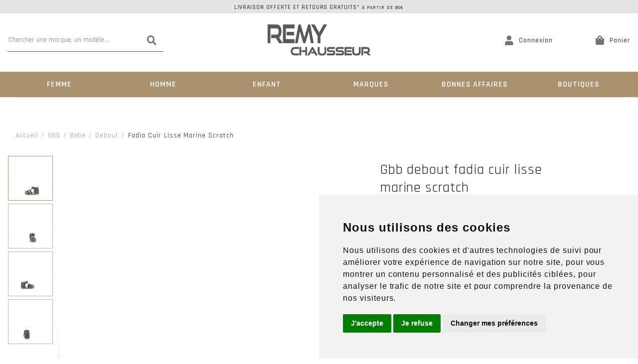

--- FILE ---
content_type: text/html; charset=utf-8
request_url: https://www.remychausseur.fr/fr/chaussure/gbb/bebe/debout/fadia-cuir-lisse-marine-scratch/5128803.awp
body_size: 18957
content:
<!DOCTYPE html>
<!-- detail_article 16/04/2024 11:19 WEBDEV 28 28.0.459.14 --><html lang="fr" class="no-js htmlstd html5">
<head><meta http-equiv="Content-Type" content="text/html; charset=UTF-8">
<title>Remy Chausseur| Gbb debout fadia cuir lisse marine scratch bebe</title><meta name="generator" content="WEBDEV">
<meta http-equiv="X-UA-Compatible" content="IE=edge,chrome=1">
<meta name="Description" lang="fr" content="Gbb debout fadia cuir lisse marine scratch bebe">
<meta name="keywords" lang="fr" content="Gbb debout fadia cuir lisse marine scratch bebe">
<link href="/RVO_WEB/photos/ImgMenu/Css/cssFicheArticle.css" rel="stylesheet" type="text/css"><meta name="revisit-after" content="5 day">
<meta name="copyright" content="lcv multimedia"><meta charset="utf-8">
<meta name="viewport" content="width=device-width, initial-scale=1, shrink-to-fit=no">
<meta name="LCV Multimedia" content="humans.txt">
<meta name="google-site-verification" content="DdsiGl-WnPRowe-3gH_R_RCd_IYS7jdd0xMn2jCgGnM" />

<link rel="manifest" href="/RVO_WEB/photos/ImgMenu/Images/favicon/site.webmanifest" media="screen">
<link rel="mask-icon" href="/RVO_WEB/photos/ImgMenu/Images/favicon/safari-pinned-tab.svg" color="#5bbad5" media="screen">
<meta name="msapplication-TileColor" content="#FFFFFF">
<meta name="theme-color" content="#000000">

<link href="/RVO_WEB/photos/ImgMenu/Css/fontawesome/css/all.min.css" rel="stylesheet" media="screen">
<link rel="stylesheet" href="https://cdn.jsdelivr.net/npm/keen-slider@latest/keen-slider.min.css" media="screen" />

<link rel="preconnect" href="https://fonts.gstatic.com">
<link href="https://fonts.googleapis.com/css2?family=Rajdhani:wght@300;400;500;600;700&display=swap" rel="stylesheet">

<link href="/RVO_WEB/photos/ImgMenu/Css/css/gridlex.css" rel="stylesheet" media="screen">
<link href="/RVO_WEB/photos/ImgMenu/Css/cssCommon.css?v=0.9" rel="stylesheet" media="screen">

<script
  src="https://code.jquery.com/jquery-3.5.1.min.js"
  integrity="sha256-9/aliU8dGd2tb6OSsuzixeV4y/faTqgFtohetphbbj0="
  crossorigin="anonymous"></script>
<script src="/RVO_WEB/photos/ImgMenu/Css/js/main.js" defer></script>

<!-- jsDeliver -->
<script type="text/javascript" src="http://cdn.jsdelivr.net/jquery.lazy/1.7.9/jquery.lazy.min.js"></script>
<script type="text/javascript" src="http://cdn.jsdelivr.net/jquery.lazy/1.7.9/jquery.lazy.plugins.min.js"></script>

<!-- cdnjs -->
<script type="text/javascript" src="https://cdnjs.cloudflare.com/ajax/libs/jquery.lazy/1.7.9/jquery.lazy.min.js"></script>
<script type="text/javascript" src="https://cdnjs.cloudflare.com/ajax/libs/jquery.lazy/1.7.9/jquery.lazy.plugins.min.js"></script>



<!-- Cookie Consent by https://www.CookieConsent.com -->
<script type="text/javascript" src="//www.cookieconsent.com/releases/4.0.0/cookie-consent.js" charset="UTF-8"></script>
<script type="text/javascript" charset="UTF-8">
document.addEventListener('DOMContentLoaded', function () {
cookieconsent.run({"notice_banner_type":"simple","consent_type":"express","palette":"light","language":"fr","page_load_consent_levels":["strictly-necessary"],"notice_banner_reject_button_hide":false,"preferences_center_close_button_hide":false,"website_name":"Remy Chausseur","website_privacy_policy_url":"/fr/informations/cgv.awp"});
});
</script>

<!-- EX : Google Analytics -->
<script type="text/plain" cookie-consent="tracking">

</script>
<!-- end of Google Analytics-->
<!-- Global site tag (gtag.js) - Google Analytics-->
<script async src="https://www.googletagmanager.com/gtag/js?id=G-0TVX0H5PS1"></script>
<script>
  window.dataLayer = window.dataLayer || [];
  function gtag(){dataLayer.push(arguments);}
  gtag('js', new Date());

  gtag('config', 'G-0TVX0H5PS1');
</script> 
<noscript>ePrivacy and GPDR Cookie Consent by <a href="https://www.CookieConsent.com/" rel="nofollow noopener">Cookie Consent</a></noscript>
<!-- End Cookie Consent by https://www.CookieConsent.com -->

<!-- Global site tag (gtag.js) - Google Analytics 
<script async src="https://www.googletagmanager.com/gtag/js?id=UA-228673640-1" type="text/plain" cookie-consent="tracking"></script>
<script>
  window.dataLayer = window.dataLayer || [];
  function gtag(){dataLayer.push(arguments);}
  gtag('js', new Date());

  gtag('config', 'UA-228673640-1');
</script>
 -->

<!-- Google Tag Manager -->
<script>(function(w,d,s,l,i){w[l]=w[l]||[];w[l].push({'gtm.start':
  new Date().getTime(),event:'gtm.js'});var f=d.getElementsByTagName(s)[0],
  j=d.createElement(s),dl=l!='dataLayer'?'&l='+l:'';j.async=true;j.src=
  'https://www.googletagmanager.com/gtm.js?id='+i+dl;f.parentNode.insertBefore(j,f);
  })(window,document,'script','dataLayer','GTM-W69VN7SZ');</script>
  <!-- End Google Tag Manager -->
  
<!-- Google Tag Manager (noscript) -->
<noscript><iframe src="https://www.googletagmanager.com/ns.html?id=GTM-W69VN7SZ"
  height="0" width="0" style="display:none;visibility:hidden"></iframe></noscript>
  <!-- End Google Tag Manager (noscript) -->
  

<!-- Google tag (gtag.js) --> 
<script async src="https://www.googletagmanager.com/gtag/js?id=AW-972758400"> </script> 
<script> window.dataLayer = window.dataLayer || []; function gtag(){dataLayer.push(arguments);} gtag('js', new Date()); gtag('config', 'AW-972758400'); </script>
<script src="/RVO_WEB/photos/ImgMenu/Css/js/flexslider-min.js" defer></script>

<script>
  $(document).ready(function(){

    $('.carousel-item').flexslider({
      animation: "fade",
      slideshow: false,
      controlNav: "thumbnails",
      directionNav: false
      //customDirectionNav: $(".flex-navigation .slick-arrow")
    });

  });

 
  </script>

  <script>

 $(document).ready(function() {
 $('.btn.primary').on('click', handleClick);

    function handleClick() {
      var productName = $('h1.label:first').text().trim();
      var price = $('.price input[id="prxvente"]').val();
      
      dataLayer.push({
      'event': 'addToCart',
      'productName': productName,
      'price': price,
      'currency': 'EUR'
  });
  }
 });
  
  </script>


<link rel="stylesheet" href="/RVO_WEB/photos/ImgMenu/Css/css/jquery.fancybox.min.css" media="screen">
<script src="/RVO_WEB/photos/ImgMenu/Css/js/jquery.fancybox.min.js" defer></script>

<script>
  $(document).ready(function(){  
    $("[data-fancybox]").fancybox({
      loop: true,
       infobar: false,
       protect: true,
       buttons: [       
          "close"
        ],
    });
  });
</script>



<style type="text/css">.wblien,.wblienHorsZTR {border:0;background:transparent;padding:0;text-align:center;box-shadow:none;_line-height:normal;-webkit-box-decoration-break: clone;box-decoration-break: clone; color:#ededed;}.wblienHorsZTR {border:0 !important;background:transparent !important;outline-width:0 !important;} .wblienHorsZTR:not([class^=l-]) {box-shadow: none !important;}a:active{}a:visited{}*::-moz-selection{color:#FFFFFF;background-color:#000080;}::selection{color:#FFFFFF;background-color:#000080;}</style><link rel="stylesheet" type="text/css" href="../../../../../res/standard.css?10001bb91dda9">
<link rel="stylesheet" type="text/css" href="../../../../../res/static.css?10002ed48415f">
<link rel="stylesheet" type="text/css" href="../../../../../Tendance3AeroDark.css?10000f34d0cd7">
<link rel="stylesheet" type="text/css" href="../../../../../palette-AeroDark.css?10000a9314012">
<link rel="stylesheet" type="text/css" href="../../../../../detail_article_style.css?1000043b890a8">
<style type="text/css">
body{ position:relative;line-height:normal;height:100%;width:100%;margin:0; color:#fcfcfc;} body{}html,body {position:relative;}#page{position:relative;}html, form {height:100%;}#lzM2,#lztzM2{font-family:Arial, Helvetica, sans-serif;font-size:9pt;color:#000000;vertical-align:middle;}#lzA1,#lztzA1{font-family:Arial, Helvetica, sans-serif;font-size:9pt;color:#000000;vertical-align:middle;}#A1{font-family:Arial, Helvetica, sans-serif;font-size:9pt;color:#000000;vertical-align:middle;}#lzA4,#lztzA4{font-family:Arial, Helvetica, sans-serif;font-size:9pt;color:#000000;vertical-align:middle;}#A4{font-family:Arial, Helvetica, sans-serif;font-size:9pt;color:#000000;vertical-align:middle;}.wbplanche{background-repeat:repeat;background-position:0% 0%;background-attachment:scroll;background-size:auto auto;background-origin:padding-box;}.wbplancheLibInc{_font-size:1px;}</style><style id="wbStyleAncrageIE11" type="text/css">/*<!--*/ @media all and (-ms-high-contrast:none) { *::-ms-backdrop, #page, tr[style*='height: 100%']>td>*[style*='height: 100%'] { height:auto !important; } }  /* IE11 -->*/</style><style type="text/css" class="wbAndrageIEChargement1erAffichage">html.js body {opacity:0;} html.js body:not(*:root){opacity:1;} @media screen { @media (min-width: 0px) {html.js body{opacity:1;}} }</style><script src="../../../../../res/modernizr-2.5.3.js"></script></head><body onload=";clWDUtil.pfGetTraitement('DETAIL_ARTICLE',15,void 0)(event); " onunload="clWDUtil.pfGetTraitement('DETAIL_ARTICLE',16,'_COM')(event); "><form name="DETAIL_ARTICLE" action="5128803.awp" target="_self" method="post"><div class="h-0"><input type="hidden" name="WD_JSON_PROPRIETE_" value="{&quot;m_oProprietesSecurisees&quot;:{}}"/><input type="hidden" name="WD_BUTTON_CLICK_" value=""><input type="hidden" name="WD_ACTION_" value=""></div><table style="width:100.00%;height:100.00%"><tr style="height:100.00%"><td style="width:100.00%"><div  id="page" class="clearfix pos1"><table style="position:relative;width:100%;height:100%;"><tr style="height:100%"><td><table style="width:100.00%;height:100.00%"><tr style="height:100.00%"><td style="width:100.00%"><table style=" width:100%; height:100%;"><tr><td style="height:100%;" id="M1" class="valignmiddle"><div id="fb-root"></div>
<script async defer crossorigin="anonymous" src="https://connect.facebook.net/fr_FR/sdk.js#xfbml=1&version=v7.0"></script>

<div id="loading">
  <div>
    <p>Veuillez patienter...</p>
    <img src="/RVO_WEB/photos/ImgMenu/images/common/loading-spinner.svg" alt="Loading">
  </div>
</div>

<div class="modal lcv" id="infoModale">
  <div class="modal-overlay"></div>
  <div class="modal-content">    
    <div class="modal-body">      
      <p id="infoMsg" class="mt-2 mb-4 text-center"></p>
      <button type="button" class="btn md dark fw" id="CloseModalAchat" onclick="EffaceModale('infoModale','infoModale')">Ok</button>
    </div>    
  </div>
</div>

<div class="nav-overlay"></div>

<header>

	<div class="top-header">
		<a href="/fr/informations/cgv.awp">Livraison offerte et retours gratuits* <small>à partir de 85€</small></a>
	</div>

	<div class="container">
		<div class="grid-3-middle-noGutters-noBottom-spaceBetween">
			<div class="col_md-1_sm-2 toggle-nav-ctnr">
				<button type="button" class="toggle-nav"><i class="fas fa-bars"></i><p>Menu</p></button>
			</div>
			<div class="col-3_md-hidden search-ctnr">
				<div class="search-bar">
					<div>						
						<input type="text" id="zoneRech" title="Recherche" onkeypress="if (event.keyCode == 13) {RechOk(); event.preventDefault();}" placeholder="Chercher une marque, un modèle...">
						<button type="button" onclick="RechOk();" title="Recherche" class="search-func"><i class="fas fa-search"></i></button>
					</div>							
				</div>
			</div>

			<div class="col-2_sm-4">				
				<a class="logo" href="https://www.remychausseur.fr" title="Remy Chausseur">		          
					<img src="/RVO_WEB/photos/ImgMenu/images/common/remy-logo.jpg" alt="Logo">
		        </a>		        
			</div>

			<div class="col-3_md-6">
				<div class="main-menu">									
					<div class="account" id="header_connexion">
						

<a href="#" data-toggle="modal" data-target="modal-login" title="Compte">
	<i class="fas fa-user"></i> <p>Connexion</p>
</a>

<div class="modal" id="modal-login">
	<div class="modal-overlay"></div>
	<div class="modal-content">
		<div class="modal-header">
			<p class="modal-title">Connexion</p>
			<span class="close">&times;</span>      
		</div>
		<div class="modal-body">
			<div class="form">
				<div class="field">
					<label for="log_emailclient">Email</label>
					<input type="text" name="log_emailclient" id="log_emailclient">
				</div>
				<div class="field">
					<label for="log_mdpclient">Mot de passe</label>
					<input type="password" name="log_mdpclient" onkeypress="if (event.keyCode == 13) {ValideLog(); event.preventDefault();}" id="log_mdpclient" maxlenght="12">
				</div>
			</div>			
			<a href="javascript:ResetMdp();" class="btn txt fw">Mot de passe oublié ?</a> 
			<button type="button" class="btn md primary fw" onclick="ValideLog(); LCVModalClose();">Se connecter</button>
			<a href="https://www.remychausseur.fr/fr/achats/nouveauclient.awp" class="btn md g-dark fw mt">Créer un compte</a>									
		</div>    
	</div>
</div>

						
					</div>					
					<div class="cart" id="header_panier">
						

<a>
	<i class="fas fa-shopping-bag"></i> <p>Panier</p>
</a>

<div class="details">
	<p class="empty">Votre panier est vide</p>	
</div>

						
					</div>
				</div>
			</div>			
		</div>
	</div>

	<nav>

		<div class="nav-mob-controls">
			<button type="button" class="toggle-nav"><span>&times;</span><span>Fermer</span></button>
			<div class="search-mob">
				<button type="button" onclick="RechOk();" title="Recherche" class="search-func"><i data-feather="search"></i></button>
				<input type="text" id="zoneRechMob" onkeypress="if (event.keyCode == 13) {RechOk(); event.preventDefault();}" title="Recherche" placeholder="Je recherche...">				
			</div>
		</div>

		<div class="container">
			<div class="nav-container">
				
					<div class="nav-item Femme">
						<div class="nav-title">
							<a class="link" href="https://www.remychausseur.fr/fr/chaussure/femme.awp">Femme</a><a class="toggle"><span>+</span><span>-</span></a>
						</div>
						<div class="sub-nav">
							<div class="inner">
								
								<div class="group">
									<a class="sub-nav-title"><p>Familles</p></a>
									<ul>
										<li><a href="https://www.remychausseur.fr/fr/chaussure/femme/babies.awp">BABIES</a></li><li><a href="https://www.remychausseur.fr/fr/chaussure/femme/botte.awp">Bottes</a></li><li><a href="https://www.remychausseur.fr/fr/chaussure/femme/bottine.awp">Bottines</a></li><li><a href="https://www.remychausseur.fr/fr/chaussure/femme/basket.awp">Baskets</a></li><li><a href="https://www.remychausseur.fr/fr/chaussure/femme/bride-arriere.awp">BRIDE ARRIERE</a></li><li><a href="https://www.remychausseur.fr/fr/chaussure/femme/mocassin-confort.awp">Mocassins confort</a></li><li><a href="https://www.remychausseur.fr/fr/chaussure/femme/ballerine.awp">Ballerines</a></li><li><a href="https://www.remychausseur.fr/fr/chaussure/femme/espadrilles.awp">Espadrilles</a></li><li><a href="https://www.remychausseur.fr/fr/chaussure/femme/escarpin.awp">Escarpins</a></li><li><a href="https://www.remychausseur.fr/fr/chaussure/femme/sandale.awp">Nu pieds et Sandales</a></li><li><a href="https://www.remychausseur.fr/fr/chaussure/femme/derbies-mocassins.awp">Derbies mocassins</a></li><li><a href="https://www.remychausseur.fr/fr/chaussure/femme/mi-botte.awp">Mi botte</a></li><li><a href="https://www.remychausseur.fr/fr/chaussure/femme/trotteur.awp">Trotteur</a></li>
									</ul>	
								</div>								
								
								<div class="group">
									<a class="sub-nav-title"><p>Marques</p></a>
									<ul>
										<li><a href="https://www.remychausseur.fr/fr/chaussure/gabor/femme.awp">Gabor</a></li><li><a href="https://www.remychausseur.fr/fr/chaussure/ara/femme.awp">Ara</a></li><li><a href="https://www.remychausseur.fr/fr/chaussure/rieker/femme.awp">Rieker</a></li><li><a href="https://www.remychausseur.fr/fr/chaussure/remonte/femme.awp">Remonte</a></li><li><a href="https://www.remychausseur.fr/fr/chaussure/mamzelle/femme.awp">Mamzelle</a></li><li><a href="https://www.remychausseur.fr/fr/chaussure/karston/femme.awp">Karston</a></li><li><a href="https://www.remychausseur.fr/fr/chaussure/geox/femme.awp">Geox</a></li><li><a href="https://www.remychausseur.fr/fr/chaussure/pataugas/femme.awp">Pataugas</a></li><li><a href="https://www.remychausseur.fr/fr/chaussure/liu-jo/femme.awp">Liu jo</a></li><li><a href="https://www.remychausseur.fr/fr/chaussure/les-tropeziennes/femme.awp">Les Tropeziennes</a></li><li><a href="https://www.remychausseur.fr/fr/chaussure/mephisto/femme.awp">Mephisto</a></li><li><a href="https://www.remychausseur.fr/fr/chaussure/hispanitas/femme.awp">Hispanitas</a></li><li><a href="https://www.remychausseur.fr/fr/chaussure/plakton/femme.awp">Plakton</a></li><li><a href="https://www.remychausseur.fr/fr/chaussure/la-maison-de-l'espadrille/femme.awp">La maison de l'espadrille</a></li><li><a href="https://www.remychausseur.fr/fr/chaussure/dorking/femme.awp">Dorking</a></li><li><a href="https://www.remychausseur.fr/fr/chaussure/tamaris/femme.awp">Tamaris</a></li><li><a href="https://www.remychausseur.fr/fr/chaussure/skechers/femme.awp">Skechers</a></li><li><a href="https://www.remychausseur.fr/fr/chaussure/myma/femme.awp">Myma</a></li><li><a href="https://www.remychausseur.fr/fr/chaussure/mkd/femme.awp">Mkd</a></li><li><a href="https://www.remychausseur.fr/fr/chaussure/minka/femme.awp">Minka</a></li><li><a href="https://www.remychausseur.fr/fr/chaussure/nero-giardini/femme.awp">Nero giardini</a></li><li><a href="https://www.remychausseur.fr/fr/chaussure/peter-kaiser/femme.awp">Peter kaiser</a></li><li><a href="https://www.remychausseur.fr/fr/chaussure/lune-et-l'autre/femme.awp">Lune et l'autre</a></li><li><a href="https://www.remychausseur.fr/fr/chaussure/l'atelier-tropezien/femme.awp">L'atelier tropezien</a></li><li><a href="https://www.remychausseur.fr/fr/chaussure/gioseppo/femme.awp">Gioseppo</a></li><li><a href="https://www.remychausseur.fr/fr/chaussure/fugitive/femme.awp">Fugitive</a></li><li><a href="https://www.remychausseur.fr/fr/chaussure/birkenstock/femme.awp">Birkenstock</a></li>
									</ul>	
								</div>								
									
								<div class="group col-left">
									<div class="picture">
					                  <a class="image" href=""><img src="/RVO_WEB/photos/ImgMenu/images/accueil/carousel/SOLDES H2526 A.png" alt="Image"></a>
					                </div> 
								</div>						
							</div>
						</div>
					</div>
				
					<div class="nav-item Homme">
						<div class="nav-title">
							<a class="link" href="https://www.remychausseur.fr/fr/chaussure/homme.awp">Homme</a><a class="toggle"><span>+</span><span>-</span></a>
						</div>
						<div class="sub-nav">
							<div class="inner">
								
								<div class="group">
									<a class="sub-nav-title"><p>Familles</p></a>
									<ul>
										<li><a href="https://www.remychausseur.fr/fr/chaussure/homme/mocassin.awp">Mocassins</a></li><li><a href="https://www.remychausseur.fr/fr/chaussure/homme/lacet.awp">Chaussures à lacets</a></li><li><a href="https://www.remychausseur.fr/fr/chaussure/homme/basket.awp">Baskets et Sneakers</a></li><li><a href="https://www.remychausseur.fr/fr/chaussure/homme/bottine.awp">Bottines et Boots</a></li><li><a href="https://www.remychausseur.fr/fr/chaussure/homme/bateau.awp">Chaussures Bateau</a></li><li><a href="https://www.remychausseur.fr/fr/chaussure/homme/sandale.awp">Sandales mules été</a></li><li><a href="https://www.remychausseur.fr/fr/chaussure/homme/tex.awp">Chaussures pluie neige</a></li><li><a href="https://www.remychausseur.fr/fr/chaussure/chaussures/homme/montagne.awp">Chaussures Montagne</a></li>
									</ul>	
								</div>								
								
								<div class="group">
									<a class="sub-nav-title"><p>Marques</p></a>
									<ul>
										<li><a href="https://www.remychausseur.fr/fr/chaussure/fluchos/homme.awp">Fluchos</a></li><li><a href="https://www.remychausseur.fr/fr/chaussure/geox/homme.awp">Geox</a></li><li><a href="https://www.remychausseur.fr/fr/chaussure/lloyd/homme.awp">Lloyd</a></li><li><a href="https://www.remychausseur.fr/fr/chaussure/mephisto/homme.awp">Mephisto</a></li><li><a href="https://www.remychausseur.fr/fr/chaussure/palladium/homme.awp">Palladium</a></li><li><a href="https://www.remychausseur.fr/fr/chaussure/rieker/homme.awp">Rieker</a></li><li><a href="https://www.remychausseur.fr/fr/chaussure/redskins/homme.awp">Redskins</a></li><li><a href="https://www.remychausseur.fr/fr/chaussure/skechers/homme.awp">Skechers</a></li><li><a href="https://www.remychausseur.fr/fr/chaussure/tbs/homme.awp">Tbs</a></li><li><a href="https://www.remychausseur.fr/fr/chaussure/tommy-hilfiger/homme.awp">Tommy hilfiger</a></li><li><a href="https://www.remychausseur.fr/fr/chaussure/timberland/homme.awp">Timberland</a></li>
									</ul>	
								</div>								
									
								<div class="group col-left">
									<div class="picture">
					                  <a class="image" href=""><img src="/RVO_WEB/photos/ImgMenu/images/accueil/carousel/SOLDES H2526 A.png" alt="Image"></a>
					                </div> 
								</div>						
							</div>
						</div>
					</div>
				
					<div class="nav-item Enfant">
						<div class="nav-title">
							<a class="link" href="https://www.remychausseur.fr/fr/chaussure/enfants.awp">Enfant</a><a class="toggle"><span>+</span><span>-</span></a>
						</div>
						<div class="sub-nav">
							<div class="inner">
								
								<div class="group">
									<a class="sub-nav-title"><p>Familles enfant</p></a>
									<ul>
										<li><a href="https://www.remychausseur.fr/fr/chaussure/enfant/fille/babies-ballerine.awp">Babies et Ballerines fille</a></li><li><a href="https://www.remychausseur.fr/fr/chaussure/enfant/fille/basket.awp">Baskets fille </a></li><li><a href="https://www.remychausseur.fr/fr/chaussure/enfant/garcon/basket.awp">Baskets garcon </a></li><li><a href="https://www.remychausseur.fr/fr/chaussure/enfant/fille/bottine.awp">Bottines fille</a></li><li><a href="https://www.remychausseur.fr/fr/chaussure/enfant/fille/chaussure-basse.awp">Chaussures basses fille</a></li><li><a href="https://www.remychausseur.fr/fr/chaussure/enfant/fille/chaussure-montante.awp">Chaussures montantes fille</a></li><li><a href="https://www.remychausseur.fr/fr/chaussure/enfant/fille/sandale.awp">Sandales fille</a></li><li><a href="https://www.remychausseur.fr/fr/chaussure/enfant/garcon/chaussure-basse.awp">Chaussures basses garcon</a></li><li><a href="https://www.remychausseur.fr/fr/chaussure/enfant/garcon/chaussure-montante.awp">Chaussures montantes garcon</a></li><li><a href="https://www.remychausseur.fr/fr/chaussure/enfant/garcon/sandale.awp">Sandales garcon</a></li>
									</ul>	
								</div>								
								
								<div class="group">
									<a class="sub-nav-title"><p>Marques enfant</p></a>
									<ul>
										<li><a href="https://www.remychausseur.fr/fr/chaussure/bellamy/enfant.awp">Bellamy</a></li><li><a href="https://www.remychausseur.fr/fr/chaussure/froddo/enfant.awp">Froddo</a></li><li><a href="https://www.remychausseur.fr/fr/chaussure/gbb/enfant.awp">Gbb</a></li><li><a href="https://www.remychausseur.fr/fr/chaussure/geox/enfant.awp">Geox</a></li><li><a href="https://www.remychausseur.fr/fr/chaussure/kickers/enfant.awp">Kickers</a></li><li><a href="https://www.remychausseur.fr/fr/chaussure/little-mary/enfant.awp">Little mary</a></li><li><a href="https://www.remychausseur.fr/fr/chaussure/mod8/enfant.awp">Mod8</a></li><li><a href="https://www.remychausseur.fr/fr/chaussure/palladium/enfant.awp">Palladium</a></li><li><a href="https://www.remychausseur.fr/fr/chaussure/primigi/enfant.awp">Primigi</a></li><li><a href="https://www.remychausseur.fr/fr/chaussure/shoo-pom/enfant.awp">Shoo pom</a></li><li><a href="https://www.remychausseur.fr/fr/chaussure/skechers/enfant.awp">Skechers</a></li><li><a href="https://www.remychausseur.fr/fr/chaussure/timberland/enfant.awp">Timberland</a></li>
									</ul>	
								</div>								
								
								<div class="group">
									<a class="sub-nav-title"><p>Familles bébé</p></a>
									<ul>
										<li><a href="https://www.remychausseur.fr/fr/chaussure/bebe/debout/ferme.awp">Chaussures Bébé fermées</a></li><li><a href="https://www.remychausseur.fr/fr/chaussure/bebe/debout/semi-ferme.awp">Chaussures Bébé semi fermées</a></li><li><a href="https://www.remychausseur.fr/fr/chaussure/bebe/debout/semi-ouvert.awp">Chaussures Bébé semi ouvertes</a></li><li><a href="https://www.remychausseur.fr/fr/chaussure/bebe/debout/ouvert.awp">Chaussures Bébé sandales</a></li><li><a href="https://www.remychausseur.fr/fr/chaussure/bebe/debout/basket.awp">Baskets Bébé</a></li><li><a href="https://www.remychausseur.fr/fr/chaussure/bebe/debout/bottine.awp">Bottines Bébé</a></li><li><a href="https://www.remychausseur.fr/fr/chaussure/bebe/premier-pas/ferme.awp">Chaussures Bébé fermées</a></li><li><a href="https://www.remychausseur.fr/fr/chaussure/bebe/premier-pas/semi-ferme.awp">Chaussures Bébé semi fermées</a></li><li><a href="https://www.remychausseur.fr/fr/chaussure/bebe/premier-pas/semi-ouvert.awp">Chaussures Bébé semi ouvertes</a></li><li><a href="https://www.remychausseur.fr/fr/chaussure/bebe/premier-pas/ouvert.awp">Chaussures Bébé sandales</a></li><li><a href="https://www.remychausseur.fr/fr/chaussure/bebe/premier-pas/basket.awp">Baskets Bébé</a></li><li><a href="https://www.remychausseur.fr/fr/chaussure/bebe/premier-pas/bottine.awp">Bottines Bébé</a></li>
									</ul>	
								</div>								
								
								<div class="group">
									<a class="sub-nav-title"><p>Marques bébé</p></a>
									<ul>
										<li><a href="https://www.remychausseur.fr/fr/chaussure/babybotte/bebe.awp">Babybotte</a></li><li><a href="https://www.remychausseur.fr/fr/chaussure/bellamy/bebe.awp">Bellamy</a></li><li><a href="https://www.remychausseur.fr/fr/chaussure/froddo/bebe.awp">Froddo</a></li><li><a href="https://www.remychausseur.fr/fr/chaussure/gbb/bebe.awp">Gbb</a></li><li><a href="https://www.remychausseur.fr/fr/chaussure/geox/bebe.awp">Geox</a></li><li><a href="https://www.remychausseur.fr/fr/chaussure/kickers/bebe.awp">Kickers</a></li><li><a href="https://www.remychausseur.fr/fr/chaussure/primigi/bebe.awp">Primigi</a></li><li><a href="https://www.remychausseur.fr/fr/chaussure/shoo-pom/bebe.awp">Shoo pom</a></li>
									</ul>	
								</div>								
									
								<div class="group col-left">
									<div class="picture">
					                  <a class="image" href=""><img src="/RVO_WEB/photos/ImgMenu/images/accueil/carousel/SOLDES H2526 A.png" alt="Image"></a>
					                </div> 
								</div>						
							</div>
						</div>
					</div>
				
					<div class="nav-item Marques">
						<div class="nav-title">
							<a class="link" href="https://www.remychausseur.fr/fr/informations/marques.awp">Marques</a><a class="toggle"><span>+</span><span>-</span></a>
						</div>
						<div class="sub-nav">
							<div class="inner">
								
								<div class="group">
									<a class="sub-nav-title"><p></p></a>
									<ul>
										
									</ul>	
								</div>								
									
								<div class="group col-left">
									<div class="picture">
					                  <a class="image" href=""><img src="/RVO_WEB/photos/ImgMenu/images/accueil/carousel/SOLDES H2526 A.png" alt="Image"></a>
					                </div> 
								</div>						
							</div>
						</div>
					</div>
				
					<div class="nav-item Bonnes Affaires">
						<div class="nav-title">
							<a class="link" href="https://www.remychausseur.fr/fr/chaussure/promo.awp?sel=div:promotions">Bonnes Affaires</a><a class="toggle"><span>+</span><span>-</span></a>
						</div>
						<div class="sub-nav">
							<div class="inner">
								
								<div class="group">
									<a class="sub-nav-title"><p></p></a>
									<ul>
										
									</ul>	
								</div>								
									
								<div class="group col-left">
									<div class="picture">
					                  <a class="image" href=""><img src="/RVO_WEB/photos/ImgMenu/images/accueil/carousel/SOLDES H2526 A.png" alt="Image"></a>
					                </div> 
								</div>						
							</div>
						</div>
					</div>
				
					<div class="nav-item Boutiques">
						<div class="nav-title">
							<a class="link" href="https://www.remychausseur.fr/fr/informations/magasins.awp">Boutiques</a><a class="toggle"><span>+</span><span>-</span></a>
						</div>
						<div class="sub-nav">
							<div class="inner">
								
								<div class="group">
									<a class="sub-nav-title"><p>Familles</p></a>
									<ul>
										<li><a href="https://www.remychausseur.fr/fr/chaussure/femme/chaussons.awp">Chaussons femme</a></li><li><a href="https://www.remychausseur.fr/fr/chaussure/homme/chaussons.awp">Chaussons homme</a></li><li><a href="https://www.remychausseur.fr/fr/chaussure/enfant/chaussons.awp">Chaussons enfant</a></li>
									</ul>	
								</div>								
								
								<div class="group">
									<a class="sub-nav-title"><p>Marques</p></a>
									<ul>
										
									</ul>	
								</div>								
									
								<div class="group col-left">
									<div class="picture">
					                  <a class="image" href=""><img src="/RVO_WEB/photos/ImgMenu/images/common/menu.jpg" alt="Image"></a>
					                </div> 
								</div>						
							</div>
						</div>
					</div>
				
			</div>            
		</div>

	</nav>
</header>



<!--

<Header_Connexion>

<a href="#" data-toggle="modal" data-target="modal-login" title="Compte">
	<i class="fas fa-user"></i> <p>Connexion</p>
</a>

<div class="modal" id="modal-login">
	<div class="modal-overlay"></div>
	<div class="modal-content">
		<div class="modal-header">
			<p class="modal-title">Connexion</p>
			<span class="close">&times;</span>      
		</div>
		<div class="modal-body">
			<div class="form">
				<div class="field">
					<label for="log_emailclient">Email</label>
					<input type="text" name="log_emailclient" id="log_emailclient">
				</div>
				<div class="field">
					<label for="log_mdpclient">Mot de passe</label>
					<input type="password" name="log_mdpclient" onkeypress="if (event.keyCode == 13) {ValideLog(); event.preventDefault();}" id="log_mdpclient" maxlenght="12">
				</div>
			</div>			
			<a href="javascript:ResetMdp();" class="btn txt fw">Mot de passe oublié ?</a> 
			<button type="button" class="btn md primary fw" onclick="ValideLog(); LCVModalClose();">Se connecter</button>
			<a href="/RVO_WEB/photos/ImgMenu/images/" class="btn md g-dark fw mt">Créer un compte</a>									
		</div>    
	</div>
</div>

<sinon>

<a href="%cnx2" class="logged" title="Compte">
	<i class="fas fa-user"></i> Mon compte
</a>

<div class="details"> 
	<p class="name"><span>Bienvenue</span><br>%cnx1</p>  	
	<a href="%cnx2" class="logout"><i class="fas fa-user"></i><span>Mon compte</span></a>               
	<a href="javascript:ValideLog()" class="logout"><i class="fas fa-sign-out-alt"></i><span>Déconnexion</span></a>
</div>

<Header_Connexion>


<Header_Panier>

<a>
	<i class="fas fa-shopping-bag"></i> <p>Panier</p>
</a>

<div class="details">
	<p class="empty">Votre panier est vide</p>	
</div>

<sinon>

<a href="/fr/achats/panier.awp">
	<i class="fas fa-shopping-bag"></i> Panier
	<p class="qte-mob" id="qte_panier">0</p>
</a>

<div class="details">
	<p class="total">%pan2 article(s) : <span>%pan1</span></p>
	<lignepanier>
      <a href="%pan2" class="item">
        <div><img src="%pan5" alt="%pan3"></div> 
        <div>
          <p>%pan1<br><i>%pan6</i><br><span>%pan4</span></p>  
        </div>
      </a>              
    <lignepanier>			                
    <a class="btn primary md fw" href="%pan3">Passer la commande</a>
</div>

<Header_Panier>

-->







<meta itemprop="manufacturer" content="Gbb">
<meta itemprop="brand" content="Gbb">
<meta itemprop="category" content="debout-bebe">
<meta itemprop="url" content="https://www.remychausseur.fr/fr/chaussure/gbb/bebe/debout/fadia-cuir-lisse-marine-scratch/5128803.awp">
<script>
 $(document).ready(function() {
          var productName = $('h1.label:first').text().trim();
      var price = $('.price input[id="prxvente"]').val();

      dataLayer.push({
      'event': 'View_item',
      'productName': productName,
      'price': price,
      'currency': 'EUR'
  });
  
    });
</script>
<div class="modal lcv" id="panierModalAchat">
	<div class="modal-overlay"></div>
	<div class="modal-content">
		<div class="modal-header">
			<p class="modal-title">Ajout au panier</p>
		</div>
		<div class="modal-body" id="panierModalAchatEnfant">
			<img src="/RVO_WEB/photos/Web/5128803_1.jpg" alt="Gbb debout fadia cuir lisse marine scratch">
			<p id="TexteAchatModal">Ajout au panier en cours</p>
			<div class="grid-center">
				<div class="col-12">
					<button type="button" class="btn md o-black fw" id="closemodalachat" onclick="EffaceModale('panierModalAchat','panierModalAchatEnfant')">
						J'ai compris
					</button>
				</div>
			</div>
			<div class="grid-2_sm-1">
				<div class="col">
					<a href="https://www.remychausseur.fr/fr/chaussure/gbb.awp" id="RetourModalAchat" class="btn primary fw" style="display: flex!important;">Continuer mes achats</a>
				</div>
				
				<div class="col">
					<button type="button" id="PaiementModalAchat" class="btn g-black fw" onclick="location.href='/fr/achats/panier.awp'">Passer la commande</button>
				</div>
			</div>

		</div>
	</div>
</div>

<div class="modal" id="modal-mag-stock">
	<div class="modal-overlay"></div>
	<div class="modal-content">
		<div class="modal-header">
			<p class="modal-title">Disponibilitï¿½ en boutique</p>
			<span class="close">&times;</span>      
		</div>
		<div class="modal-body">
			<ul class="mag-stock-list"><li>magasin de MEXIMIEUX ENFANT :  18 19</li></ul>
		</div>    
	</div>
</div>

<div class="modal" id="modal-guide-taille">
	<div class="modal-overlay"></div>
	<div class="modal-content">
		<div class="modal-header">
			<p class="modal-title">Guide de taille</p>
			<span class="close">&times;</span>      
		</div>
		<div class="modal-body">	
			<div class="sizes-tables debout">
				<div class="st-bloc femme">
					<p>Liste des tailles</p>
					<table class="largeur-tableau">
						<thead>
							<tr>
								<div>
									<td>Taille du pied</td>
									<td>Pointure FR</td>
									<td>Pointure UK</td>
									<td>Pointure US</td>
								</div>
							</tr>
						</thead>
						<tbody class="styleTab">
							<tr>
								<td></td>
								<td>38</td>
								<td>5</td>
								<td></td>
							</tr>
							<tr>
								<td></td>
								<td>38.5</td>
								<td>5.5</td>
								<td></td>
							</tr>

							<tr>
								<td>25cm</td>
								<td>39</td>
								<td>5.5</td>
								<td>6</td>
							</tr>
							<tr>
								<td>25.4cm</td>
								<td>39.5</td>
								<td>6</td>
								<td>6.5</td>
							</tr>
							<tr>
								<td>25.7cm</td>
								<td>40</td>
								<td>6.5</td>
								<td>7</td>
							</tr>
							<tr>
								<td>26cm</td>
								<td>40.5</td>
								<td>7</td>
								<td>7.5</td>
							</tr>
							<tr>
								<td>26.4cm</td>
								<td>41</td>
								<td>7.5</td>
								<td>8</td>
							</tr>
							<tr>
								<td>26.7cm</td>
								<td>41.5</td>
								<td>7.5</td>
								<td>8</td>
							</tr>
							<tr>
								<td>27cm</td>
								<td>42</td>
								<td>8</td>
								<td>8.5</td>
							</tr>
							<tr>
								<td>27.4cm</td>
								<td>42.5</td>
								<td>8.5</td>
								<td>9</td>
							</tr>
							<tr>
								<td>27.7cm</td>
								<td>43</td>
								<td>9</td>
								<td>9.5</td>
							</tr>
							<tr>
								<td>28cm</td>
								<td>43.5</td>
								<td>9.5</td>
								<td>9.5</td>
							</tr>
							<tr>
								<td>28.4cm</td>
								<td>44</td>
								<td>9.5</td>
								<td>10</td>
							</tr>
							<tr>
								<td>28.7cm</td>
								<td>44.5</td>
								<td>10</td>
								<td>10.5</td>
							</tr>
							<tr>
								<td>29cm</td>
								<td>45</td>
								<td>10.5</td>
								<td>11</td>
							</tr>
							<tr>
								<td>29.4cm</td>
								<td>45.5</td>
								<td>11</td>
								<td>11.5</td>
							</tr>
							<tr>
								<td>29.7cm</td>
								<td>46</td>
								<td>11</td>
								<td>11.5</td>
							</tr>
							<tr>
								<td>30cm</td>
								<td>46.5</td>
								<td>11.5</td>
								<td>12</td>
							</tr>
							<tr>
								<td>30.4cm</td>
								<td>47</td>
								<td>12</td>
								<td>12.5</td>
							</tr>
							<tr>
								<td>30.7cm</td>
								<td>47.5</td>
								<td>12.5</td>
								<td>13</td>
							</tr>
							<tr>
								<td>31cm</td>
								<td>48</td>
								<td>13</td>
								<td>13.5</td>
							</tr>
							<tr>
								<td>31.4cm</td>
								<td>48.5</td>
								<td>13.5</td>
								<td>14</td>
							</tr>
							<tr>
								<td>31.7cm</td>
								<td>49</td>
								<td>14</td>
								<td>14.5</td>
							</tr>
							<tr>
								<td>32cm</td>
								<td>49.5</td>
								<td>14.5</td>
								<td>15</td>
							</tr>
							<tr>
								<td>32.4cm</td>
								<td>50</td>
								<td>15</td>
								<td>15.5</td>
							</tr>
						</tbody>
					</table>
				</div>
			</div>
			<div class="grid-center">
				<div class="col-center mt-4">
					<a href="/RVO_WEB/photos/ImgMenu/images/download/pedimetreGBB.pdf" target="_blank" rel="noopener noreferrer">
						<i class="fas fa-shoe-prints"></i>
						Tï¿½lï¿½charger le pï¿½dimï¿½tre
					</a>
				</div>
			</div>
	   </div>	    
	</div>
</div>

<main id="item-page" itemscope itemtype="https://schema.org/Product">	

	<div class="container">

		<div class="col-12">
			<hr class="top-separator">
		</div>

		<div class="col-12_sm-hidden">
			<ul class="breadcrumbs">
	 			
		<li><a href="https://www.remychausseur.fr">Accueil</a></li>
		 			
		<li><a href="https://www.remychausseur.fr/fr/chaussure/gbb.awp">Gbb</a></li>
		 			
		<li><a href="https://www.remychausseur.fr/fr/chaussure/gbb/bebe.awp">bebe</a></li>
		 			
		<li><a href="https://www.remychausseur.fr/fr/chaussure/gbb/bebe/debout.awp">debout</a></li>
		
		<li class="active">fadia cuir lisse marine scratch</li>
	 
</ul>	
		</div>
		<div class="grid">

			<div class="col-7_md-6_sm-12">
				<div class="carousel-item">
                    <ul class="slides">
	                    
	                        <li data-thumb="/RVO_WEB/photos/Ico/5128803_1.jpg" >
	                            <a href="/RVO_WEB/photos/Webzoom/5128803_1.jpg" class="thumb" data-fancybox="gallery">
	                                <img src="/RVO_WEB/photos/Web/5128803_1.jpg" alt="Gbb debout fadia cuir lisse marine scratch5128803_1" itemprop="image" />
	                            </a>               
	                        </li>
	                    
	                        <li data-thumb="/RVO_WEB/photos/Ico/5128803_2.jpg" >
	                            <a href="/RVO_WEB/photos/Webzoom/5128803_2.jpg" class="thumb" data-fancybox="gallery">
	                                <img src="/RVO_WEB/photos/Web/5128803_2.jpg" alt="Gbb debout fadia cuir lisse marine scratch5128803_2" itemprop="image" />
	                            </a>               
	                        </li>
	                    
	                        <li data-thumb="/RVO_WEB/photos/Ico/5128803_3.jpg" >
	                            <a href="/RVO_WEB/photos/Webzoom/5128803_3.jpg" class="thumb" data-fancybox="gallery">
	                                <img src="/RVO_WEB/photos/Web/5128803_3.jpg" alt="Gbb debout fadia cuir lisse marine scratch5128803_3" itemprop="image" />
	                            </a>               
	                        </li>
	                    
	                        <li data-thumb="/RVO_WEB/photos/Ico/5128803_4.jpg" >
	                            <a href="/RVO_WEB/photos/Webzoom/5128803_4.jpg" class="thumb" data-fancybox="gallery">
	                                <img src="/RVO_WEB/photos/Web/5128803_4.jpg" alt="Gbb debout fadia cuir lisse marine scratch5128803_4" itemprop="image" />
	                            </a>               
	                        </li>
	                                            
					</ul>
                </div>
			</div>

			<div class="col-4_md-6_sm-12">
				<div class="item-infos">
					<div class="tags">
						<p class="tag %c13"></p>
					</div>
					<h1 class="label" itemprop="name">Gbb debout fadia cuir lisse marine scratch</h1>
					
					<ul class="price-size-variants">
		                
		            </ul>

		            <div class="price" itemprop="offers" itemscope itemtype="http://schema.org/Offer">
						<input class="dscnt" style="display :none" id="prxbarre" value="" readonly title="Encien prix" />
						<input class="regular" id="prxvente" value="59.00 €" readonly title="Prix" />
						<meta itemprop="price" content="59.00">
						<meta itemprop="url" content="https://www.remychausseur.fr/fr/chaussure/gbb/bebe/debout/fadia-cuir-lisse-marine-scratch/5128803.awp">						
						<meta itemprop="priceCurrency" content="ï¿½">
						<meta itemprop="availability" content="InStock">

						
						<p class="percent none" id="prpcent"></p>
					</div>

					<div class="field">
						<ul>
							
								<li onclick="elementCoche()">
									<input type="radio" value="1;18" name="seltaille" id="18">
									<label for="18" data-value="18" onclick="chxta('1;18')">18</label>
								</li>
							
								<li onclick="elementCoche()">
									<input type="radio" value="2;19" name="seltaille" id="19">
									<label for="19" data-value="19" onclick="chxta('2;19')">19</label>
								</li>
							
						</ul>
						<input type="text" class="input" style="display: none;" id="sel_taille">
					</div>

					<div class="guide-taille" data-toggle="modal" data-target="modal-guide-taille">
						<i class="fas fa-ruler"></i>
						<p>Voir le guide des tailles</p>
					</div>

					<button type="button" class="btn primary fw" onclick="ClickPanier(); event.preventDefault;">Ajouter au panier</button>

					<button type="button" data-toggle="modal" data-target="modal-mag-stock" class="btn black fw">Voir la disponibilitï¿½ en magasin</button>

					<div class="variants">
						<div class="grid-5_md-4_sm-3">
							<div class="col-12"><p class="title">Coloris disponibles</p></div>

							   
					            <div class="col">
					                <a href="https://www.remychausseur.fr/fr/chaussure/gbb/bebe/debout/fadia-cuir-lisse-or-scratch/5128801.awp" title="OR"><img src="/RVO_WEB/photos/Ico/5128801_1.jpg" alt="OR"></a>
					            </div>
				            
						</div>	
					</div>

				</div>
			</div>

			<div class="col-12">
				<div class="item-details">
					<div class="grid-spaceBetween">
						<div class="col-6_md-12">
							<h2>Description</h2>
							<p itemprop="description">Sandale bébé fille semi ouverte cuir or fermeture velcro
 

</p>
						</div>
						<div class="col-5_md-12">
							<h2>Caractï¿½ristiques</h2>
							<ul><li><span>Rayon                     :</span> BEBE</li><li><span>Catégorie                 :</span> DEBOUT</li><li><span>Famille                   :</span> SEMI OUVERT</li><li><span>Sexe                      :</span> FILLE</li><li><span>Matière                   :</span> CUIR LISSE</li><li><span>Couleur                   :</span> MARINE</li><li><span>Fermeture                 :</span> SCRATCH</li><li><span>Référence :</span> 5128803</li></ul>
						</div>						
					</div>
				</div>
			</div>

		</div>

		<section class="x-sell">
			<div class="grid-5_md-3_xs-2">

	<div class="col-12"><h4 class="first">Vous pourriez aimer</h4></div>

	
		<div class="col">
			<a class="item-block" href="https://www.remychausseur.fr/fr/chaussure/shoo-pom/bebe/debout/kikko-base-cuir-velours-marine-lacet-zip/5392101.awp">	
				<div class="status">
					<p class="tag display :none"></p>
					<p class="discount display :none"></p>
				</div>
				<div class="photo">
					<img src="/RVO_WEB/photos/Ico/5392101_1.jpg" alt=" KIKKO BASE<br>CUIR VELOURS MARINE LACET ZIP" loading="lazy" itemprop="image">                	
                </div>                	
	            <p class="label" itemprop="name"><span></span><br><span>KIKKO BASE<br>CUIR VELOURS MARINE LACET ZIP</span></p>    
	            <p class="starting-price"></p>        	
                <p class="price" itemprop="offers" itemscope itemtype="http://schema.org/Offer"><span class="pxbarre" style=""></span><span class="pxcourant display :none">84.00 €</span><meta itemprop="price" content=""></p>
			</a>	
		</div>			
	
		<div class="col">
			<a class="item-block" href="https://www.remychausseur.fr/fr/chaussure/gbb/bebe/debout/maria-imprime-bronze-lacet-zip/5392001.awp">	
				<div class="status">
					<p class="tag display :none"></p>
					<p class="discount display :none"></p>
				</div>
				<div class="photo">
					<img src="/RVO_WEB/photos/Ico/5392001_1.jpg" alt=" MARIA<br>IMPRIME BRONZE LACET ZIP" loading="lazy" itemprop="image">                	
                </div>                	
	            <p class="label" itemprop="name"><span></span><br><span>MARIA<br>IMPRIME BRONZE LACET ZIP</span></p>    
	            <p class="starting-price"></p>        	
                <p class="price" itemprop="offers" itemscope itemtype="http://schema.org/Offer"><span class="pxbarre" style=""></span><span class="pxcourant display :none">73.00 €</span><meta itemprop="price" content=""></p>
			</a>	
		</div>			
	
		<div class="col">
			<a class="item-block" href="https://www.remychausseur.fr/fr/chaussure/gbb/bebe/debout/basile-nubuck-marron-lacet-zip/5391601.awp">	
				<div class="status">
					<p class="tag display :none"></p>
					<p class="discount display :none"></p>
				</div>
				<div class="photo">
					<img src="/RVO_WEB/photos/Ico/5391601_1.jpg" alt=" BASILE<br>NUBUCK MARRON LACET ZIP" loading="lazy" itemprop="image">                	
                </div>                	
	            <p class="label" itemprop="name"><span></span><br><span>BASILE<br>NUBUCK MARRON LACET ZIP</span></p>    
	            <p class="starting-price"></p>        	
                <p class="price" itemprop="offers" itemscope itemtype="http://schema.org/Offer"><span class="pxbarre" style=""></span><span class="pxcourant display :none">75.00 €</span><meta itemprop="price" content=""></p>
			</a>	
		</div>			
	
		<div class="col">
			<a class="item-block" href="https://www.remychausseur.fr/fr/chaussure/babybotte-romagnoli/bebe/debout/6070b102-cuir-lisse-bleu-scratch/5350801.awp">	
				<div class="status">
					<p class="tag display :none"></p>
					<p class="discount display :none"></p>
				</div>
				<div class="photo">
					<img src="/RVO_WEB/photos/Ico/5350801_1.jpg" alt=" 6070B102<br>CUIR LISSE BLEU SCRATCH" loading="lazy" itemprop="image">                	
                </div>                	
	            <p class="label" itemprop="name"><span></span><br><span>6070B102<br>CUIR LISSE BLEU SCRATCH</span></p>    
	            <p class="starting-price"></p>        	
                <p class="price" itemprop="offers" itemscope itemtype="http://schema.org/Offer"><span class="pxbarre" style=""></span><span class="pxcourant display :none">84.00 €</span><meta itemprop="price" content=""></p>
			</a>	
		</div>			
	
		<div class="col">
			<a class="item-block" href="https://www.remychausseur.fr/fr/chaussure/babybotte-romagnoli/bebe/debout/6067b124-cuir-lisse-ecru-boucle/5350701.awp">	
				<div class="status">
					<p class="tag display :none"></p>
					<p class="discount display :none"></p>
				</div>
				<div class="photo">
					<img src="/RVO_WEB/photos/Ico/5350701_1.jpg" alt=" 6067B124<br>CUIR LISSE ECRU BOUCLE" loading="lazy" itemprop="image">                	
                </div>                	
	            <p class="label" itemprop="name"><span></span><br><span>6067B124<br>CUIR LISSE ECRU BOUCLE</span></p>    
	            <p class="starting-price"></p>        	
                <p class="price" itemprop="offers" itemscope itemtype="http://schema.org/Offer"><span class="pxbarre" style=""></span><span class="pxcourant display :none">82.00 €</span><meta itemprop="price" content=""></p>
			</a>	
		</div>			
	

</div>

	
		</section>		

	</div>



</main>


<script>

	function elementCoche(){
	  //ON RECUPERE LES BTN RADIO
	  var s = document.getElementsByName('seltaille'),
		  c = document.getElementById('sel_taille');
  
	  //LES BTN RADIO SONT DANS UN TABLEAU PLUS PRECISEMENT => var s
	  //ON BOUCLE POUR VOIR SI LES ITEMS PRESENTS SONT SELECTIONNES
	  for(var i=0, l = s.length; i < l; i++)
	  {
		if(s[i].checked){
		  c.value = s[i].value;
		  break;
		}
	  }
  
	  }
	
	$(document).ready(function() {
  
	  $("input[name='seltaille']").click(function(){
		$("input[name='seltaille']").removeClass('active');   
		$(this).addClass('active');
	  });    
  
	})  
  
</script>

<!--

<Description_Type>
<Description_Type>

--><footer>	

	<div class="reinsurance">
		<div class="container">
			<div class="grid-4_md-2_sm-1-noBottom-noGutter">
				<div class="col">
					<a href="/fr/informations/cgv.awp#paiement">
						<i class="fas fa-lock-alt"></i>
						<p>Paiement sécurisé</p>
					</a>
				</div>

				<div class="col">
					<a href="/fr/informations/cgv.awp#livraison">	
						<i class="fas fa-truck"></i>
						<p>Livraison offerte*</p>
					</a>
				</div>
				
				<div class="col">
					<a href="/fr/informations/cgv.awp">
						<i class="fas fa-store"></i>
						<p>Click & collect</p>
					</a>
				</div>
				
				<div class="col">
					<a href="/fr/informations/contact.awp">
						<i class="fas fa-envelope"></i>
						<p>Service client</p>
					</a>
				</div>
			</div>
		</div>
	</div>

	<div class="container">
		<div class="grid-noBottom">

			
			<div class="col-3_md-4_xs-12">
				<p class="title">A propos</p>
				<ul>          
					
						<li><a href="https://www.remychausseur.fr/fr/informations/qui-sommes-nous.awp">Qui sommes-nous</a></li><li><a href="https://www.remychausseur.fr/fr/informations/mentions_legales.awp">Mentions légales</a></li><li><a href="https://www.remychausseur.fr/fr/informations/cgv.awp">Conditions générales de vente</a></li><li><a href="https://www.remychausseur.fr/fr/informations/livraisons-retours.awp"> Livraisons et Retours</a></li>
					          
				</ul> 
			</div>
			
			<div class="col-3_md-4_xs-12">
				<p class="title">Aide</p>
				<ul>          
					
						<li><a href="https://www.remychausseur.fr/fr/informations/guide-des-tailles.awp">Guide des tailles</a></li><li><a href="https://www.remychausseur.fr/fr/informations/faq.awp">FAQ</a></li>
					          
				</ul> 
			</div>
			

			<div class="col-3_md-4_xs-12">
				<p class="title">Contact</p>
				<ul class="social-links">          
					<li>
						Mail : <a class="sp-link" href="mailto:remychausseur@gmail.com">remychausseur@gmail.com</a>
					</li>

					<li>
						<p>Horaires Boutiques du mardi au samedi de 9h à 19h</p>
					</li>

					<!-- <li style="margin-top: 30px;">
						<a href="/fr/informations/contact.awp">Formulaire de contact</a>
					</li> -->
				</ul> 
			</div>

			<div class="col-3_md-4_xs-12">
				<p class="title">Notre Actualité</p>

				<div class="field">
					<input type="text" id="chnews-2" title="Inscription à la newsletter" placeholder="Votre adresse e-mail">
					<button onclick="RecNews()" class="btn input-end black">Ok</button>
				</div>

				<div class="social">
					<a href="https://www.facebook.com/remychausseur.meximieux" target="_blank" rel="noopener noreferrer" title="Facebook"><i class="fab fa-facebook-square"></i></a>
					<a href="https://www.instagram.com/remychausseur/?hl=fr" target="_blank" rel="noopener noreferrer" title="Instagram"><i class="fab fa-instagram-square"></i> Remy Chausseur</a>
					<a href="https://www.instagram.com/remy_kids_shoes/?hl=fr" target="_blank" rel="noopener noreferrer" title="Instagram"><i class="fab fa-instagram-square"></i> Remy Kids Shoes</a>
				</div>
			</div>
				
			<div class="col-12-center" style="text-align: center;">
				<ul>
					<lien><li><a style="width: 100%;cursor: pointer;" id="open_preferences_center"><i class="fal fa-cog"></i>Paramètres des cookies</a></li><lien>
				</ul> 
			</div>

		</div>
	</div>
	
</footer>

<div class="field ct">
    <label for="nomCT">Nom CT</label> <br>
    <input type="text" maxlength="35" id="nomCT" placeholder="Renseignez votre nom CT">
</div>
</td></tr></table></td></tr></table></td></tr><tr style="height:0"><td><div id="dwwM2" style="position:absolute;left:24px;top:614px;width:248px;height:23px;z-index:1;display:none;"><table style="position:relative;">
<tr><td style=" height:23px; width:248px;"><table style=" width:248px;position:relative;border-collapse:separate;">
<tr><td style=" width:99px; height:23px;" id="lzM2" class="Saisie padding webdevclass-riche"><label for="M2">Vers Serveur</label></td><td style=" width:149px;"><table style=" width:149px;border-spacing:0;height:23px;border-collapse:separate;border:0;background:none;outline:none;" id="bzM2"><tr><td style="border:none;" id="tzM2" class="valignmiddle"><textarea name="M2" cols="14" rows="10" id="M2" class="l-1 M2 padding webdevclass-riche"></textarea></td></tr></table></td></tr>
</table></td></tr></table></div><div id="dwwA1" style="position:absolute;left:681px;top:618px;width:147px;height:23px;z-index:2;display:none;"><table style="position:relative;">
<tr><td style=" height:23px; width:147px;"><table style=" width:147px;position:relative;">
<tr><td style=" width:55px; height:23px;" id="lzA1" class="Saisie padding webdevclass-riche"><label for="A1">PrxVente</label></td><td style=" width:92px;"><input TYPE="text" SIZE="9" NAME="A1" VALUE="59.00 €;59.00 €;" id="A1" class="Saisie A1 padding webdevclass-riche"></td></tr>
</table></td></tr></table></div><div id="dwwA4" style="position:absolute;left:843px;top:619px;width:147px;height:23px;z-index:3;display:none;"><table style="position:relative;">
<tr><td style=" height:23px; width:147px;"><table style=" width:147px;position:relative;">
<tr><td style=" width:55px; height:23px;" id="lzA4" class="Saisie padding webdevclass-riche"><label for="A4">PrxBarre</label></td><td style=" width:92px;"><input TYPE="text" SIZE="9" NAME="A4" VALUE="" id="A4" class="Saisie A4 padding webdevclass-riche"></td></tr>
</table></td></tr></table></div><div id="dwwM3" style="position:absolute;left:287px;top:617px;width:51px;height:14px;z-index:4;display:none;"><a href="javascript:clWDUtil.pfGetTraitement('M3',0,void 0)();" id="M3" class="l-2 wblienHorsZTR bbox padding" style="display:inline-block;">RechOk</a></div><div id="dwwM4" style="position:absolute;left:349px;top:616px;width:58px;height:20px;z-index:5;display:none;"><a href="javascript:clWDUtil.pfGetTraitement('M4',0,void 0)();" id="M4" class="l-3 wblienHorsZTR bbox padding" style="display:inline-block;">Cnx Ok</a></div><div id="dwwM5" style="position:absolute;left:399px;top:616px;width:88px;height:20px;z-index:6;display:none;"><a href="javascript:clWDUtil.pfGetTraitement('M5',0,void 0)();" id="M5" class="l-3 wblienHorsZTR bbox padding" style="display:inline-block;">Valide Admin</a></div><div id="dwwA2" style="position:absolute;left:455px;top:648px;width:100px;height:20px;z-index:7;display:none;"><a href="javascript:_JAEE(_PAGE_,'A2',16,2,48);" id="A2" class="l-3 wblienHorsZTR bbox padding" style="display:inline-block;">LIEN_ModifAjax</a></div><div id="dwwA3" style="position:absolute;left:558px;top:620px;width:100px;height:20px;z-index:8;display:none;"><a href="javascript:clWDUtil.pfGetTraitement('A3',0,void 0)();" id="A3" class="l-3 wblienHorsZTR bbox padding" style="display:inline-block;">AppelVariante</a></div></td></tr></table></td></tr></div></table>
</form>
<script type="text/javascript">var _bTable16_=false;
</script>
<script type="text/javascript" src="../../../../.././res/WWConstante5.js?3fffe68043f3e"></script>
<script type="text/javascript" src="../../../../.././res/WDUtil.js?3ffff7b2bb905"></script>
<script type="text/javascript" src="../../../../.././res/StdAction.js?3000031f5e7c9"></script>
<script type="text/javascript" src="../../../../.././res/WDChamp.js?3000179ecdee5"></script>
<script type="text/javascript" src="../../../../.././res/WDXML.js?300030b4223af"></script>
<script type="text/javascript" src="../../../../.././res/WDAJAX.js?3000c7b2bb905"></script>
<script type="text/javascript" src="../../../../.././res/WDStd.js?30016a0606195"></script>
<script type="text/javascript" src="../../../../.././res/Js_Pure.js?4000058469fac"></script>
<script type="text/javascript">
//# sourceMappingURL=[data-uri]
var Ini_Client=unescape("");var AdressePageCourante=unescape("https://www.remychausseur.fr/fr/chaussure/gbb/bebe/debout/fadia-cuir-lisse-marine-scratch/5128803.awp");var ProtocoleHttps=1;var AdresseSite=unescape("www.remychausseur.fr");var Sv_Recherche=unescape("");var _NA_=5;var _AWPID_P_="";var _AWPID_A_="";var _PAGE_=document["DETAIL_ARTICLE"];clWDUtil.DeclareClones({});
var _COL={9:"#ffffff",66:"#cc2a2a"};
clWDUtil.DeclareTraitementEx("DETAIL_ARTICLE",true,[["RechOk","RECHOK"],function(){try{clWDUtil.Try();{document.getElementsByName("M2")[0].value=eval("zoneRech").value;if(clWDUtil.bComparaison((document.getElementsByName("M2")[0].value).replace(/\r\n/g, "\n").replace(/\r/g, "\n").replace(/\n/g, "\r\n"),"",true,false,false,false)){document.getElementsByName("M2")[0].value=eval("zoneRechMob").value;}if(clWDUtil.bComparaison((document.getElementsByName("M2")[0].value).replace(/\r\n/g, "\n").replace(/\r/g, "\n").replace(/\n/g, "\r\n"),"",true,true,false,false)){clWDUtil.pfGetTraitement("M3",0,void 0)();}}}catch(_E){clWDUtil.xbCatchThrow(_E);return;}finally{clWDUtil&&clWDUtil.oFinally();}},void 0,false]);
clWDUtil.DeclareTraitementEx("DETAIL_ARTICLE",true,[["ValideLog","VALIDELOG"],function(){try{clWDUtil.Try();{var VCh_Log="";var VCh_Mdp="";var VMsgRet="";var VSupDebUrl="";if((Ini_Client=="")){VCh_Log=clWDUtil.oConversionType(eval("_PAGE_.log_emailclient").value,19,0,31,0);if((VCh_Log=="")){clWDUtil.pfGetTraitement("DETAIL_ARTICLE","AffInfo",void 0)("vous devez saisir votre adresse Mail pour pouvoir vous connecter");return;}VCh_Mdp=clWDUtil.oConversionType(eval("_PAGE_.log_mdpclient").value,19,0,31,0);if((clWDUtil.oConversionType(_EC(VCh_Mdp,2,"\t",0),19,0,19,0)=="")){clWDUtil.pfGetTraitement("DETAIL_ARTICLE","AffInfo",void 0)("vous devez saisir votre mot de passe pour pouvoir vous connecter");return;}}VMsgRet=clWDUtil.oConversionType(clWDAJAXMain.AJAXExecuteSynchrone20("detail_article.CnxDcnx","",0,VCh_Log,VCh_Mdp),19,0,31,0);if((clWDUtil.oConversionType((VMsgRet+"").substring(0,3),19,0,19,0)!="Ok:")){clWDUtil.pfGetTraitement("DETAIL_ARTICLE","AffInfo",void 0)(("\x2D->"+VMsgRet));}else{Ini_Client=clWDUtil.oConversionType(_EC(VMsgRet,2,":",0),19,0,19,0);if(((Ini_Client=="")||(clWDUtil.oConversionType(Position(AdressePageCourante,"nouveauclient",0),8,0,8,0)>0))){if(ProtocoleHttps){VSupDebUrl=("https://"+AdresseSite);}else{VSupDebUrl=("http://"+AdresseSite);}_JCL(VSupDebUrl,"_self","");}else{clWDUtil.pfGetTraitement("DETAIL_ARTICLE","RefreshCNX",void 0)();}}}}catch(_E){clWDUtil.xbCatchThrow(_E);return;}finally{clWDUtil&&clWDUtil.oFinally();}},void 0,false]);
clWDUtil.DeclareTraitementEx("DETAIL_ARTICLE",true,[["afico","AFICO"],function(Vimg){try{clWDUtil.Try();{eval("_PAGE_.ImgWeb1").src=Vimg;}}catch(_E){clWDUtil.xbCatchThrow(_E);return;}finally{clWDUtil&&clWDUtil.oFinally();}},void 0,false]);
clWDUtil.DeclareTraitementEx("DETAIL_ARTICLE",true,[["AppelVariante","APPELVARIANTE"],function(){try{clWDUtil.Try();{var VCh="";VCh=clWDUtil.oConversionType(eval("_PAGE_.ChxVariante").value,19,0,31,0);if((VCh=="")){return;}document.getElementsByName("M2")[0].value=VCh;clWDUtil.pfGetTraitement("A3",0,void 0)();}}catch(_E){clWDUtil.xbCatchThrow(_E);return;}finally{clWDUtil&&clWDUtil.oFinally();}},void 0,false]);
clWDUtil.DeclareTraitementEx("DETAIL_ARTICLE",true,[["ClickPanier","CLICKPANIER"],function(){try{clWDUtil.Try();{var VsCh_ret="";var VMsg_Err="";var VMsg_Panier="";VsCh_ret=clWDUtil.oConversionType(_EC(eval("_PAGE_.sel_taille").value,2,";",0),19,0,19,0);if(clWDUtil.bComparaison(document.getElementsByName("A1")[0].value,"",true,false,false,false)){VMsg_Err="stock épuisé pour cet article..";}if(((clWDUtil.oConversionType(clWDUtil.sSupprimeEspacesDebutFin(VsCh_ret),19,0,19,0)=="")||(VsCh_ret=="\b"))){VMsg_Err="vous devez choisir votre pointure...";}if((VMsg_Err=="")){VMsg_Panier=clWDUtil.oConversionType(clWDAJAXMain.AJAXExecuteSynchrone20("detail_article.AjoutPanierAjax","",0,VsCh_ret,eval("_PAGE_.prxvente").value),19,0,31,0);if((clWDUtil.oConversionType((VMsg_Panier+"").substring(0,3),19,0,19,0)=="Err")){VMsg_Err=VMsg_Panier;}}AfficheModale("panierModalAchat","panierModalAchatEnfant");if((VMsg_Err!="")){eval("TexteAchatModal").innerHTML=VMsg_Err;eval("RetourModalAchat").style.display="none";eval("PaiementModalAchat").style.display="none";eval("closemodalachat").style.display="block";}else{eval("TexteAchatModal").innerHTML=VMsg_Panier;eval("RetourModalAchat").style.display="block";eval("PaiementModalAchat").style.display="block";eval("closemodalachat").style.display="none";}}}catch(_E){clWDUtil.xbCatchThrow(_E);return;}finally{clWDUtil&&clWDUtil.oFinally();}},void 0,false]);
clWDUtil.DeclareTraitementEx("DETAIL_ARTICLE",true,[["chxta","CHXTA"],function(VIdTa){try{clWDUtil.Try();{var VId_Tail=clWDUtil.oConversionType(_EC(VIdTa,1,";",0),8,0,19,0);var VTauxReduc="";var VPrAct=0;var VPrBar=0;VPrAct=clWDUtil.oConversionType(_EC(document.getElementsByName("A1")[0].value,VId_Tail,";",0),12,0,19,0);VPrBar=clWDUtil.oConversionType(_EC(document.getElementsByName("A4")[0].value,VId_Tail,";",0),12,0,19,0);eval("_PAGE_.prxvente").value=clWDUtil.oConversionType(_EC(document.getElementsByName("A1")[0].value,VId_Tail,";",0),19,0,19,0);if(clWDUtil.bComparaison(clWDUtil.oConversionType(String(document.getElementsByName("A4")[0].value).length,8,0,8,0),"",true,true,false,false)){eval("_PAGE_.prxbarre").value=clWDUtil.oConversionType(_EC(document.getElementsByName("A4")[0].value,VId_Tail,";",0),19,0,19,0);if(clWDUtil.bComparaison(VPrAct,0,false,false,false,true)){VTauxReduc=clWDUtil.oConversionType(clWDUtil.oAddition(clWDUtil.oMultiplication(clWDUtil.oSoustraction(100,clWDUtil.oArrondi((VPrAct/(VPrBar/100)),0)),-1),"%"),19,0,50,0);}}eval("prpcent").innerHTML=VTauxReduc;}}catch(_E){clWDUtil.xbCatchThrow(_E);return;}finally{clWDUtil&&clWDUtil.oFinally();}},void 0,false]);
clWDUtil.DeclareTraitementEx("DETAIL_ARTICLE",true,[["ValideFileAdmin","VALIDEFILEADMIN"],function(VTypeFic){if(VTypeFic===void 0){VTypeFic="";}try{clWDUtil.Try();{if(clWDUtil.bComparaison(VTypeFic,"",true,false,false,false)){document.getElementsByName("M2")[0].value=eval("_PAGE_.fileAdmin").value;}else{document.getElementsByName("M2")[0].value=eval("_PAGE_.FileAdminTop").value;}clWDUtil.pfGetTraitement("M5",0,void 0)();}}catch(_E){clWDUtil.xbCatchThrow(_E);return;}finally{clWDUtil&&clWDUtil.oFinally();}},void 0,false]);
clWDUtil.DeclareTraitementEx("DETAIL_ARTICLE",true,[["RefreshPanier","REFRESHPANIER"],function(){try{clWDUtil.Try();{var VNewPanier=clWDUtil.oConversionType(clWDAJAXMain.AJAXExecuteSynchrone20("detail_article.Charge_Panier","",0,""),19,0,31,0);eval("header_panier").innerHTML=clWDUtil.oConversionType(_EC(VNewPanier,1,"|",0),19,0,19,0);if(clWDUtil.bComparaison(clWDUtil.oConversionType(_EC(VNewPanier,2,"|",0),19,0,19,0),0,false,false,false,true)){eval("qte_panier").innerHTML=clWDUtil.oConversionType(_EC(VNewPanier,2,"|",0),19,0,19,0);}}}catch(_E){clWDUtil.xbCatchThrow(_E);return;}finally{clWDUtil&&clWDUtil.oFinally();}},void 0,false]);
clWDUtil.DeclareTraitementEx("DETAIL_ARTICLE",true,[["MySelection","MYSELECTION"],function(VNumOrd,VArt){try{clWDUtil.Try();{var VId="";var VFuncNouv="";var VFunc="";var VClass_css="";var VMsgMaSel="";VId=clWDUtil.oConversionType(clWDUtil.oAddition("btn_wl",VNumOrd),19,0,50,0);VClass_css=clWDUtil.oConversionType(eval(VId).className,19,0,31,0);if((clWDUtil.oConversionType(Position(VClass_css,"A",0),8,0,8,0)>0)){VFunc="A";VFuncNouv="D";VMsgMaSel="Enlever de ma sélection";}else{VFunc="D";VFuncNouv="A";VMsgMaSel="Ajouter à ma sélection";}VClass_css=clWDUtil.oConversionType(String(VClass_css).split(VFunc).join(VFuncNouv),19,0,19,0);clWDAJAXMain.AJAXExecuteSynchrone20("detail_article.Gestion_Ma_Selection","",0,VFunc,VArt);eval(VId).className=VClass_css;eval(VId).title=VMsgMaSel;}}catch(_E){clWDUtil.xbCatchThrow(_E);return;}finally{clWDUtil&&clWDUtil.oFinally();}},void 0,false]);
clWDUtil.DeclareTraitementEx("DETAIL_ARTICLE",true,[["AffInfo","AFFINFO"],function(Vmsg){try{clWDUtil.Try();{eval("infoMsg").innerHTML=Vmsg;AfficheModale("infoModale","infoModale");}}catch(_E){clWDUtil.xbCatchThrow(_E);return;}finally{clWDUtil&&clWDUtil.oFinally();}},void 0,false]);
clWDUtil.DeclareTraitementEx("DETAIL_ARTICLE",true,[["CtrlNomCt","CTRLNOMCT"],function(){try{clWDUtil.Try();{if(clWDUtil.bComparaison(eval("_PAGE_.nomCT").value,"",true,true,false,false)){clWDUtil.Renvoyer(false);return;}else{clWDUtil.Renvoyer(true);return;}}}catch(_E){clWDUtil.xbCatchThrow(_E);return;}finally{return clWDUtil&&clWDUtil.oFinally();}},void 0,false]);
clWDUtil.DeclareTraitementEx("DETAIL_ARTICLE",true,[["RefreshCNX","REFRESHCNX"],function(){try{clWDUtil.Try();{var VNewCNX=clWDUtil.oConversionType(clWDAJAXMain.AJAXExecuteSynchrone20("detail_article.Charge_Connexion","",0,""),19,0,31,0);eval("header_connexion").innerHTML=VNewCNX;}}catch(_E){clWDUtil.xbCatchThrow(_E);return;}finally{clWDUtil&&clWDUtil.oFinally();}},void 0,false]);
clWDUtil.DeclareTraitementEx("DETAIL_ARTICLE",true,[["ResetMdp","RESETMDP"],function(){try{clWDUtil.Try();{var VCh_Log=clWDUtil.oConversionType(eval("_PAGE_.log_emailclient").value,19,0,31,0);if((VCh_Log=="")){clWDUtil.pfGetTraitement("DETAIL_ARTICLE","AffInfo",void 0)("vous devez saisir votre adresse Mail pour réinitialiser votre mot de passe");return;}WaitOn();clWDAJAXMain.AJAXExecuteAsynchrone20("detail_article.ResetMDPAjax",clWDUtil.pfGetTraitement("DETAIL_ARTICLE","RetResetMdp",void 0),"",0,VCh_Log);}}catch(_E){clWDUtil.xbCatchThrow(_E);return;}finally{clWDUtil&&clWDUtil.oFinally();}},void 0,false]);
clWDUtil.DeclareTraitementEx("DETAIL_ARTICLE",true,[["RetResetMdp","RETRESETMDP"],function(VMessRet){try{clWDUtil.Try();{clWDUtil.pfGetTraitement("DETAIL_ARTICLE","AffInfo",void 0)(VMessRet);WaitOff();}}catch(_E){clWDUtil.xbCatchThrow(_E);return;}finally{clWDUtil&&clWDUtil.oFinally();}},void 0,false]);
clWDUtil.DeclareTraitementEx("DETAIL_ARTICLE",true,[["ChxMag","CHXMAG"],function(VCodeM,VLibM){try{clWDUtil.Try();{Sv_Recherche=clWDUtil.oConversionType(clWDUtil.oAddition(clWDUtil.oAddition(VCodeM,";"),VLibM),19,0,50,0);clWDAJAXMain.AJAXExecuteSynchrone20("detail_article.EcritureChxMagCookieAjax","",0,Sv_Recherche);clWDUtil.pfGetTraitement("DETAIL_ARTICLE","AfficheLibMag",void 0)(VCodeM,VLibM);}}catch(_E){clWDUtil.xbCatchThrow(_E);return;}finally{clWDUtil&&clWDUtil.oFinally();}},void 0,false]);
clWDUtil.DeclareTraitementEx("DETAIL_ARTICLE",true,[["AfficheLibMag","AFFICHELIBMAG"],function(VCodeMag,VLibM){try{clWDUtil.Try();{eval("CodeMagBorne").innerHTML=VCodeMag;eval("CodeVendBorne").innerHTML=VLibM;}}catch(_E){clWDUtil.xbCatchThrow(_E);return;}finally{clWDUtil&&clWDUtil.oFinally();}},void 0,false]);
clWDUtil.DeclareTraitementEx("DETAIL_ARTICLE",true,[["ChargeListeVendeurs","CHARGELISTEVENDEURS"],function(){try{clWDUtil.Try();{var VBlocHTML=clWDUtil.oConversionType(clWDAJAXMain.AJAXExecuteSynchrone20("detail_article.ChargheListeVendeurAjax","",0),19,0,31,0);eval("liste_vendeurs").innerHTML=VBlocHTML;}}catch(_E){clWDUtil.xbCatchThrow(_E);return;}finally{clWDUtil&&clWDUtil.oFinally();}},void 0,false]);
clWDUtil.DeclareTraitementEx("DETAIL_ARTICLE",true,[["ChoixVendeur","CHOIXVENDEUR"],function(VNomVd){try{clWDUtil.Try();{clWDUtil.pfGetTraitement("DETAIL_ARTICLE","ChxMag",void 0)(clWDUtil.oConversionType(_EC(Sv_Recherche,1,";",0),19,0,19,0),clWDUtil.oConversionType(clWDUtil.sSupprimeEspacesDebutFin(VNomVd),19,0,19,0));}}catch(_E){clWDUtil.xbCatchThrow(_E);return;}finally{clWDUtil&&clWDUtil.oFinally();}},void 0,false]);
clWDUtil.DeclareTraitementEx("DETAIL_ARTICLE",true,[15,function(event){clWDUtil.pfGetTraitement("DETAIL_ARTICLE",15,"_COM")(event);if(false===clWDUtil.pfGetTraitement("DETAIL_ARTICLE",15,"_0")(event)){return;};try{clWDUtil.Try();{if(clWDUtil.bComparaison(document.getElementsByName("A1")[0].value,"",true,true,false,false)){clWDUtil.pfGetTraitement("DETAIL_ARTICLE","chxta",void 0)("1");}}}catch(_E){clWDUtil.xbCatchThrow(_E,event);return;}finally{clWDUtil&&clWDUtil.oFinally();}},void 0,false]);
clWDUtil.DeclareTraitementEx("M3",false,[0,function(event){_JSL(_PAGE_,"M3","_self","","");},void 0,false]);
clWDUtil.DeclareTraitementEx("M4",false,[0,function(event){try{clWDUtil.Try();{if((Ini_Client=="")){var VCh_LogMdp=clWDUtil.oAddition(clWDUtil.oAddition(eval("_PAGE_.log_emailclient").value,"\t"),eval("_PAGE_.log_mdpclient").value);if((clWDUtil.oConversionType(_EC(VCh_LogMdp,1,"\t",0),19,0,19,0)=="")){alert("vous devez saisir votre adresse Mail pour pouvoir vous connecter");return;}if((clWDUtil.oConversionType(_EC(VCh_LogMdp,2,"\t",0),19,0,19,0)=="")){alert("vous devez saisir votre mot de passe pour pouvoir vous connecter");return;}document.getElementsByName("M2")[0].value=VCh_LogMdp;}}}catch(_E){clWDUtil.xbCatchThrow(_E,event);return;}finally{clWDUtil&&clWDUtil.oFinally();}_JSL(_PAGE_,"M4","_self","","");},void 0,false]);
clWDUtil.DeclareTraitementEx("M5",false,[0,function(event){_JSL(_PAGE_,"M5","_self","","");},void 0,false]);
clWDUtil.DeclareTraitementEx("A3",false,[0,function(event){_JSL(_PAGE_,"A3","_self","","");},void 0,false]);
clWDUtil.DeclareTraitementEx("DETAIL_ARTICLE",true,[15,function(event){clWDUtil.DeclareChampInit();window.chfocus&&chfocus();clWDUtil.ExecuteInitTerm(["Js_Pure_LOD"],event);},"_COM",false,16,function(event){clWDUtil.ExecuteInitTerm(["Js_Pure_UNL"],event);},"_COM",false]);
</script>

<script data-wb-modal type="text/javascript">window.jQuery || document.write('\x3Cscript src="../../../../../res/jquery.js"\x3E\x3C\/script\x3E')</script><script type="text/javascript" data-wb-modal src="../../../../../res/jquery-ancrage-ie.js?200037066a235"></script></body></html>